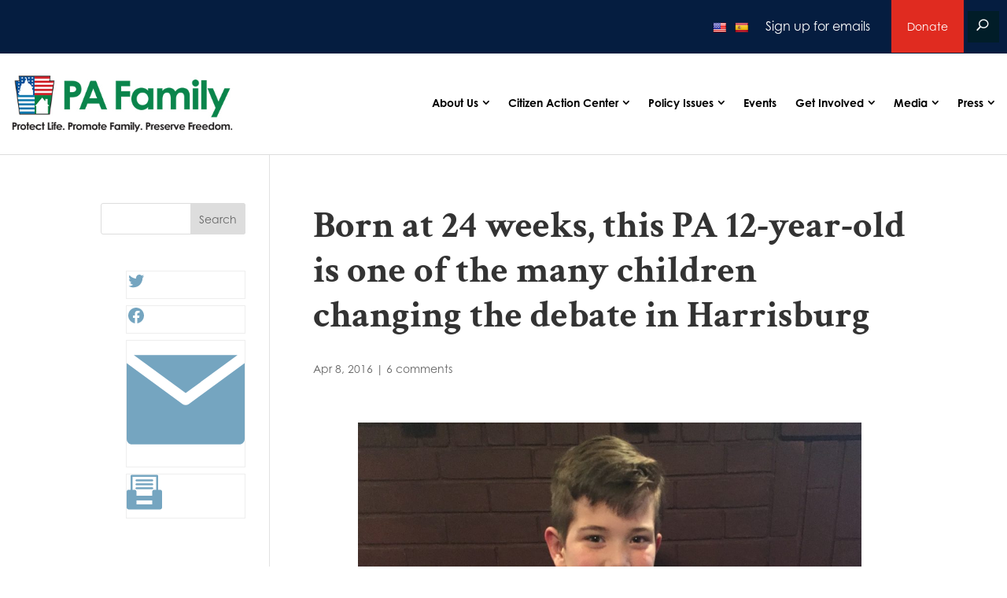

--- FILE ---
content_type: text/html; charset=utf-8
request_url: https://cas.bisglobal.net/dsp_bis_cas_initiator.aspx?cid=1056&bisCasInitCID=0&mdid=CETP
body_size: -14
content:
if(typeof(gl_casAcceptor) == 'function') gl_casAcceptor(99239467,0,1056,'');